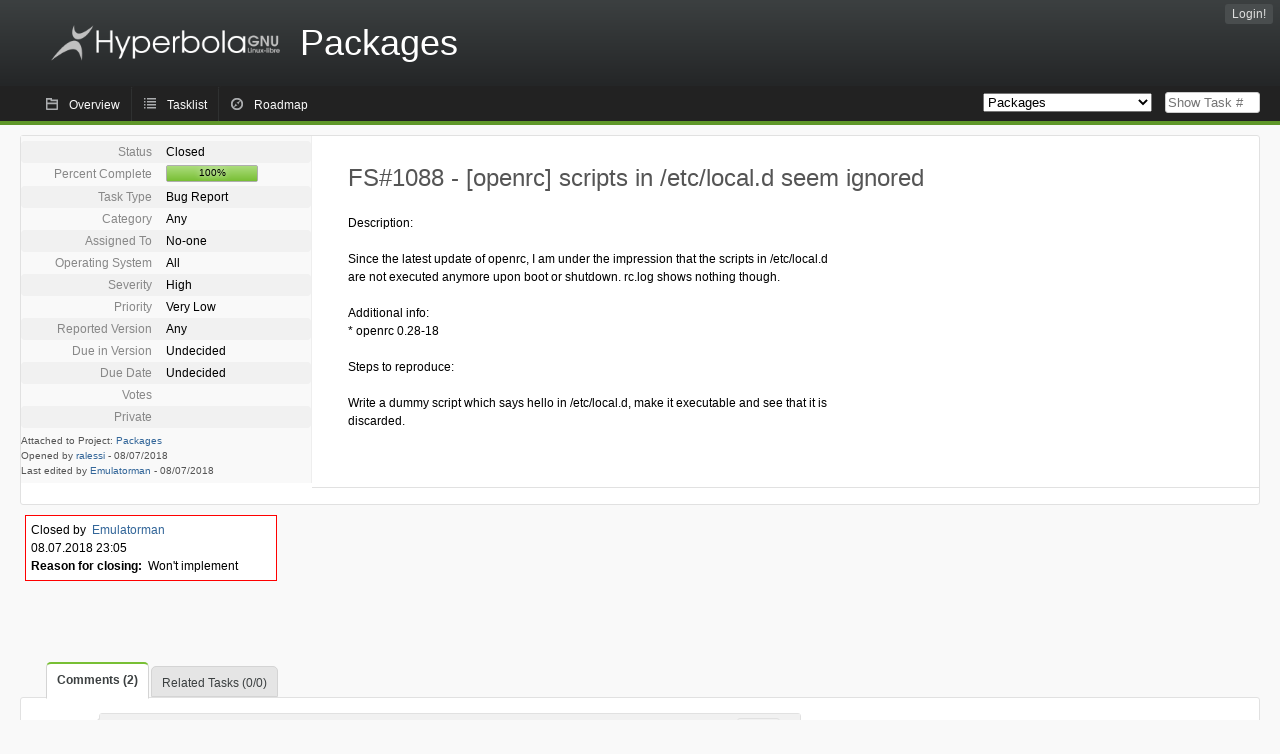

--- FILE ---
content_type: text/html; charset=utf-8
request_url: https://issues.hyperbola.info/index.php?do=details&task_id=1088
body_size: 16745
content:
<!DOCTYPE html PUBLIC "-//W3C//DTD XHTML 1.0 Strict//EN" "http://www.w3.org/TR/xhtml1/DTD/xhtml1-strict.dtd">
<html xmlns="http://www.w3.org/1999/xhtml" lang="en-US" xml:lang="en-US">
<head>
<title>FS#1088 : [openrc] scripts in /etc/local.d seem ignored</title>
<meta name="description" content="Flyspray, a Bug Tracking System written in PHP." />
<meta http-equiv="Content-Type" content="text/html; charset=utf-8" />
<meta http-equiv="Content-Script-Type" content="text/javascript" />
<meta http-equiv="Content-Style-Type" content="text/css" />
<meta name="viewport" content="width=device-width, initial-scale=1.0" />
<link rel="icon" href="favicon.ico" />
<link rel="index" id="indexlink" type="text/html" href="https://issues.hyperbola.info/" />
<link rel="section" type="text/html" href="https://issues.hyperbola.info/?project=2" />
<link rel="section" type="text/html" href="https://issues.hyperbola.info/?project=3" />
<link rel="section" type="text/html" href="https://issues.hyperbola.info/?project=6" />
<link rel="section" type="text/html" href="https://issues.hyperbola.info/?project=4" />
<link rel="section" type="text/html" href="https://issues.hyperbola.info/?project=5" />
<link rel="section" type="text/html" href="https://issues.hyperbola.info/?project=7" />
<link media="screen" href="https://issues.hyperbola.info/themes/CleanFS/theme.css" rel="stylesheet" type="text/css" />
<link media="print" href="https://issues.hyperbola.info/themes/CleanFS/theme_print.css" rel="stylesheet" type="text/css" />
<link href="https://issues.hyperbola.info/themes/CleanFS/font-awesome.min.css" rel="stylesheet" type="text/css" />
<link rel="alternate" type="application/rss+xml" title="Flyspray RSS 1.0 Feed"
  href="https://issues.hyperbola.info/feed.php?feed_type=rss1&amp;project=4" />
<link rel="alternate" type="application/rss+xml" title="Flyspray RSS 2.0 Feed"
  href="https://issues.hyperbola.info/feed.php?feed_type=rss2&amp;project=4" />
<link rel="alternate" type="application/atom+xml" title="Flyspray Atom 0.3 Feed"
  href="https://issues.hyperbola.info/feed.php?feed_type=atom&amp;project=4" />
<script type="text/javascript" src="https://issues.hyperbola.info/js/prototype/prototype.js"></script>
<script type="text/javascript" src="https://issues.hyperbola.info/js/script.aculo.us/scriptaculous.js"></script>
<script type="text/javascript" src="https://issues.hyperbola.info/js/details.js"></script>
<script type="text/javascript" src="https://issues.hyperbola.info/js/tabs.js"></script>
<script type="text/javascript" src="https://issues.hyperbola.info/js/functions.js"></script>
<script type="text/javascript" src="https://issues.hyperbola.info/js/jscalendar/calendar_stripped.js"></script>
<script type="text/javascript" src="https://issues.hyperbola.info/js/jscalendar/calendar-setup_stripped.js"> </script>
<script type="text/javascript" src="https://issues.hyperbola.info/js/jscalendar/lang/calendar-en.js"></script>
<script type="text/javascript" src="https://issues.hyperbola.info/js/lightbox/js/lightbox.js"></script>
<link rel="stylesheet" href="https://issues.hyperbola.info/js/lightbox/css/lightbox.css" type="text/css" media="screen" />
 
</head>
<body onload="" class="details p4">

    <h1 id="title"><a href="https://issues.hyperbola.info/">
	<img src="https://issues.hyperbola.info//logotype.png" />	<span>Packages</span>
    </a></h1>
    <input id="menu1" type="checkbox">
<label id="labelmenu1" for="menu1"></label>
<div id="menu"><ul id="menu-list"><li class="first">
	<input type="checkbox" id="s_loginbox" />
        <label for="s_loginbox" id="show_loginbox" accesskey="l">Login!</label>
        <div id="loginbox" class="popup"><form id="login" action="https://issues.hyperbola.info/index.php?do=authenticate" method="post">
<div id="login_input">
	<input placeholder="Username" class="text" type="text" id="lbl_user_name" name="user_name" size="17" maxlength="32" />
	<input placeholder="Password" class="password" type="password" id="lbl_password" name="password" size="17" maxlength="100" />
	<label for="lbl_remember">Remember me</label>
	<input type="checkbox" id="lbl_remember" name="remember_login" />
	<input type="hidden" name="return_to" value="/index.php?do=details&amp;task_id=1088" />
	<input type="submit" value="Login!" name="login" id="login_button" />
</div>
<div id="login_links">
              <a id="registerlink"
                href="https://issues.hyperbola.info/index.php?do=register">Register</a>
                  <a id="forgotlink"
                href="https://issues.hyperbola.info/index.php?do=lostpw">Lost password?</a>
        </div>
<div id="login_oauth">
    </div>
</form>
</div>
	</li></ul>
</div><div id="pm-menu">
	<input id="pmmenu" type="checkbox">
	<label id="labelpmmenu" for="pmmenu"></label>
	<ul id="pm-menu-list"><li class="first">
		<a id="toplevellink"
				href="https://issues.hyperbola.info/index.php?do=toplevel&amp;project=4">Overview</a>
	</li><li>
		<a id="homelink"
				href="https://issues.hyperbola.info/index.php?do=tasklist&amp;project=4">Tasklist</a>
	</li><li>
		<a id="roadmaplink"
				href="https://issues.hyperbola.info/index.php?do=roadmap&amp;project=4">Roadmap</a>
	</li>	</ul>
	<div id="pmcontrol">
		<div id="projectselector">			<form id="projectselectorform" action="https://issues.hyperbola.info/index.php" method="get">
				<select name="project" onchange="document.getElementById('projectselectorform').submit()">
				<option value="0">All Projects</option><optgroup><option value="2">Culture</option><option value="3">Hardware</option><option value="6">Installation</option><option value="4" selected="selected">Packages</option><option value="5">Services</option><option value="7">Software Development</option></optgroup>				</select>
				<noscript><button type="submit">Switch</button></noscript>
				<input type="hidden" name="do" value="details" />
				<input type="hidden" value="1" name="switch" />
							</form>
		</div>
		<div id="showtask">			<form action="https://issues.hyperbola.info/index.php" method="get">
				<noscript><button type="submit">Show Task #</button></noscript>
				<input id="task_id" name="show_task" class="text" type="text" size="10" accesskey="t" placeholder="Show Task #" />
			</form>
		</div>
	</div>
</div>

								
<div id="content">
		<div id="actionbar">
	</div>
<!-- end actionbar -->


<!-- Grab fields wanted for this project so we can only show those we want -->

<div id="taskdetails">
	<span id="navigation">
	
				</span>

	<div id="taskfields">
	
	<ul class="fieldslist">
	<!-- Status -->
		<li>
		<span class="label">Status</span>
		<span  class="value">
					Closed				</span>

			</li>
	
	<!-- Progress -->
		<li>
		<span class="label">Percent Complete</span>
		<span  class="value">
			<div class="progress_bar_container" style="width: 90px">
				<span>100%</span>
				<div class="progress_bar" style="width:100%"></div>
			</div>
		</span>
			</li>
	
	<!-- Task Type -->
		<li>
		<span class="label">Task Type</span>
		<span  class="value">Bug Report</span>
 			</li>
	
	<!-- Category -->
			<li>
		<span class="label">Category</span>
		<span  class="value">
						Any		</span>
				</li>
        
	<!-- Assigned To -->
		<li>
		<span class="label">Assigned To</span>
		<span class="value assignedto">
					No-one				</span>
	</li>
	
	<!-- OS -->
		<li>
		<span class="label">Operating System</span>
		<span  class="value">All</span>

			</li>
	
	<!-- Severity -->
		<li>
		<span class="label">Severity</span>
		<span  class="value">High</span>

			</li>
	
	<!-- Priority -->
		<li>
		<span class="label">Priority</span>
		<span  class="value">Very Low</span>

		        </li>
	
	<!-- Reported In -->
		<li>
		<span class="label">Reported Version</span>
		<span  class="value">
			Any		</span>

			</li>
	
	<!-- Due Version -->
		<li>
		<span class="label">Due in Version</span>
		<span  class="value">
						Undecided					</span>
			</li>
	
	<!-- Due Date -->
		<li>
		<span class="label">Due Date</span>
				<span  class="value">
			Undecided			<br/>
			<span></span>
		</span>

			</li>
	
	<!-- Effort Tracking -->
			
			
	<!-- Votes -->
		<li class="votes">
        	<span class="label">Votes</span>
		<span class="value">
						</span>
	</li>
	
	<!-- Private -->
		<li>
		<span class="label">Private</span>
		<span class="value">
				</span>
	</li>
	
	<!-- Watching -->
		</ul>

	<div id="fineprint">
	Attached to Project: <a
		href="/index.php?project=4">Packages</a>
	<br/>
	Opened by <a href="https://issues.hyperbola.info/index.php?do=user&amp;area=users&amp;id=16" title="Robert Alessi">ralessi</a>
		-
	<span title="08.07.2018 22:33">08/07/2018</span>
			<br/>
		Last edited by <a href="https://issues.hyperbola.info/index.php?do=user&amp;area=users&amp;id=4" title="André Silva">Emulatorman</a>        	-
		<span title="08.07.2018 23:05">08/07/2018</span>
		</div>
</div>

<div id="taskdetailsfull">
	<h2 class="summary severity4">
	FS#1088 - [openrc] scripts in /etc/local.d seem ignored	</h2>

	<span class="tags"></span>
	<div id="taskdetailstext">
<p>
Description:
</p>

<p>
Since the latest update of openrc, I am under the impression that the scripts in /etc/local.d are not executed anymore upon boot or shutdown.  rc.log shows nothing though.
</p>

<p>
Additional info:<br />* openrc 0.28-18
</p>

<p>
 Steps to reproduce:
</p>

<p>
Write a dummy script which says hello in /etc/local.d, make it executable and see that it is discarded.<br />
</p>
</div>

	  
	</div>

<div id="taskinfo">

<!-- This task blocks the following tasks: -->

</div>
</div>

<div id="taskclosed">
	Closed by&nbsp;&nbsp;<a href="https://issues.hyperbola.info/index.php?do=user&amp;area=users&amp;id=4" title="André Silva">Emulatorman</a><br/>
	08.07.2018 23:05<br/>
	<strong>Reason for closing:</strong> &nbsp;Won&#039;t implement<br/>
	</div>

<div id="actionbuttons">
	</div>
<div class="clear"></div>
<ul id="submenu">
    <li id="commentstab">
  <a href="#comments">Comments (2)</a>
  </li>
  
  <li id="relatedtab">
  <a href="#related">Related Tasks (0/0)</a>
  </li>

  
  
        </ul>
<div id="comments" class="tab active">
	<div class="comment_container" id="comment308">
		<div class="comment_avatar"><a class="av_comment" href="https://issues.hyperbola.info/index.php?do=user&area=users&id=4" title="André Silva"><img src="//www.gravatar.com/avatar/4085640090126e2ad1b1bab0f84d0f68?d=mm&s=0"/></a></div>
		<div class="comment">
			<div class="comment_header">
				<div class="comment_header_actions">
				<form action="https://issues.hyperbola.info/index.php?do=details&task_id=1088" method="post" enctype="multipart/form-data" ><input type="hidden" name="csrftoken" value="478603503" />				<span class="comment_header_usertype">Admin</span>														</form>
				</div>
				<div class="comment_header_infos"><a href="https://issues.hyperbola.info/index.php?do=user&amp;area=users&amp;id=4" title="André Silva">Emulatorman</a> commented on <a href="https://issues.hyperbola.info/index.php?do=details&task_id=1088#comment308" class="datelink">08.07.2018 22:47</a></div>
			</div>
			<div class="commenttext">
				<blockquote><div class="no">
 Since the latest update of openrc, I am under the impression that the scripts in /etc/local.d are not executed anymore upon boot or shutdown. rc.log shows nothing though.</div></blockquote>

<p>
 For security and stability reasons, local init script has been removed in the latest revision <a href="https://issues.hyperbola.info/index.php?do=details&amp;task_id=1081" class="urlextern" title="https://issues.hyperbola.info/index.php?do=details&amp;task_id=1081"  rel="nofollow"> [0] </a><a href="https://wiki.hyperbola.info/" class="internallink"></a>. I suggest you write a real OpenRC initscript file as described in the <a href="https://wiki.gentoo.org/wiki/Handbook:AMD64/Working/Initscripts#Writing_initscripts" class="urlextern" title="https://wiki.gentoo.org/wiki/Handbook:AMD64/Working/Initscripts#Writing_initscripts"  rel="nofollow"> OpenRC Initscripts section </a><a href="https://wiki.hyperbola.info/" class="internallink"></a> of the Gentoo Handbook.<br />
</p>
											</div>
		</div>
	</div>
	<div class="comment_container" id="comment309">
		<div class="comment_avatar"><a class="av_comment" href="https://issues.hyperbola.info/index.php?do=user&area=users&id=16" title="Robert Alessi"><img src="//www.gravatar.com/avatar/e557c892ae48000e7b3a9248a747257d?d=mm&s=0"/></a></div>
		<div class="comment">
			<div class="comment_header">
				<div class="comment_header_actions">
				<form action="https://issues.hyperbola.info/index.php?do=details&task_id=1088" method="post" enctype="multipart/form-data" ><input type="hidden" name="csrftoken" value="478603503" />																		</form>
				</div>
				<div class="comment_header_infos"><a href="https://issues.hyperbola.info/index.php?do=user&amp;area=users&amp;id=16" title="Robert Alessi">ralessi</a> commented on <a href="https://issues.hyperbola.info/index.php?do=details&task_id=1088#comment309" class="datelink">08.07.2018 23:03</a></div>
			</div>
			<div class="commenttext">
				
<p>
I wasn&#039;t aware of that, sorry for the disturbance.  I will follow your advice, thank you!<br />
</p>
											</div>
		</div>
	</div>
</div>
<div id="related" class="tab">
  
  <div class="related">
    <form action="https://issues.hyperbola.info/index.php?do=details&amp;task_id=1088#related" method="post" enctype="multipart/form-data" ><input type="hidden" name="csrftoken" value="478603503" />      <table id="tasks_related" class="userlist">
        <thead>
          <tr>
          <th>
            <a class="toggle_selected" href="javascript:ToggleSelected('tasks_related')">
              <!--<img title="Toggle Selected" alt="Toggle Selected" src="https://issues.hyperbola.info/themes/CleanFS/kaboodleloop.png" width="16" height="16" />-->
            </a>
          </th>
          <th>Tasks related to this task (0)</th>
        </tr>
        </thead>
        <tbody>
                </tbody>
        <tfoot>
        <tr>
          <td colspan="2">
            <input type="hidden" name="action" value="remove_related" />
            <input type="hidden" name="task_id" value="1088" />
            <button type="submit">Remove</button>
          </td>
        </tr>
        </tfoot>
      </table>
    </form>
  </div>
    
  <div class="related">
    <table id="duplicate_tasks" class="userlist">
      <thead>
      <tr>
        <th>Duplicate tasks of this task (0)</th>
      </tr>
      </thead>
      <tbody>
            </tbody>
    </table>
  </div>

  </div>
<div id="effort" class="tab">
    <form action="https://issues.hyperbola.info/index.php?do=details&amp;task_id=1088#effort" method="post" enctype="multipart/form-data" ><input type="hidden" name="csrftoken" value="478603503" />                <table class="userlist history">
            <thead>
            <tr>
                <th>Date</th>
                <th>User</th>
                <th>Effort (H:M)</th>
                <th></th>
            </tr>
            </thead>
            <tbody>
                        </tbody>
        </table>
    </form>
    <!-- a href with target flyspraytimers for webbrowsers with disabled javascript -->
    <a href="/mytimers.php" onclick="javascript:window.open('/mytimers.php','flyspraytimers','innerWidth=320,innerHeight=300,scrollbars=no');return false;" target="flyspraytimers">watch my effort tracking timers</a>
</div>
<div id="history" class="tab">
<h3>Loading...</h3>
</div>
<input type="checkbox" id="s_shortcuts" />
<label for="s_shortcuts" id="shortcutlabel"><i class="fa fa-keyboard-o"></i> Keyboard shortcuts</label>
<label for="s_shortcuts" id="shortcutsmodal"></label>
<div id="shortcuts">
<label for="s_shortcuts" id="shortcutclose"><i class="fa fa-close fa-2x"></i></label>
<h3>Available keyboard shortcuts</h3>
<h4></h4>
<ul>
<li><kbd>Alt</kbd> + <kbd>⇧ Shift</kbd> + <kbd>l</kbd> Login Dialog / Logout</li>
<li><kbd>Alt</kbd> + <kbd>⇧ Shift</kbd> + <kbd>a</kbd> Add new task</li>
<li><kbd>Alt</kbd> + <kbd>⇧ Shift</kbd> + <kbd>m</kbd> My searches</li>
<li><kbd>Alt</kbd> + <kbd>⇧ Shift</kbd> + <kbd>t</kbd> focus taskid search</li>
</ul>
<h4>Tasklist</h4>
<ul>
<li><kbd>o</kbd> open selected task</li>
<li><kbd>j</kbd> move cursor down</li>
<li><kbd>k</kbd> move cursor up</li>
</ul>
<h4>Task Details</h4>
<ul>
<li><kbd>n</kbd> Next task</li>
<li><kbd>p</kbd> Previous task</li>
<li><kbd>Alt</kbd> + <kbd>⇧ Shift</kbd> + <kbd>e</kbd> <kbd>↵ Enter</kbd> Edit this task</li>
<li><kbd>Alt</kbd> + <kbd>⇧ Shift</kbd> + <kbd>w</kbd> watch task</li>
<li><kbd>Alt</kbd> + <kbd>⇧ Shift</kbd> + <kbd>y</kbd> Close Task</li>
</ul>
<h4>Task Editing</h4>
<ul>
<li><kbd>Alt</kbd> + <kbd>⇧ Shift</kbd> + <kbd>s</kbd> save task</li>
</ul>
</div>
</div>
<div id="footer">
      
  <!-- Please don't remove this line - it helps promote Flyspray -->
  <a href="https://www.flyspray.org/" class="offsite">powered by Flyspray</a>
</div>
</body>
</html>
